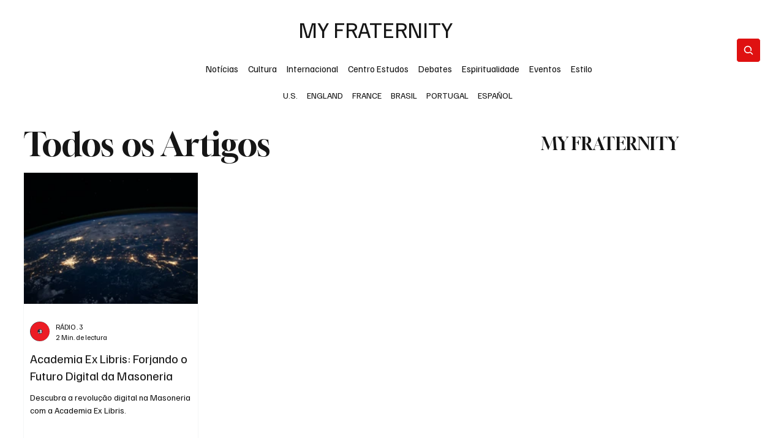

--- FILE ---
content_type: text/css; charset=utf-8
request_url: https://www.myfraternity.org/_serverless/pro-gallery-css-v4-server/layoutCss?ver=2&id=pro-blog&items=0_4256_2832&container=280.84375_1203.21875_483.5_720&options=gallerySizeType:px%7CgallerySizePx:292%7CimageMargin:20%7CisRTL:false%7CgridStyle:1%7CnumberOfImagesPerRow:4%7CgalleryLayout:2%7CtitlePlacement:SHOW_BELOW%7CcubeRatio:1.3333333333333333%7CisVertical:true%7CtextBoxHeight:311
body_size: -230
content:
#pro-gallery-pro-blog [data-hook="item-container"][data-idx="0"].gallery-item-container{opacity: 1 !important;display: block !important;transition: opacity .2s ease !important;top: 0px !important;left: 0px !important;right: auto !important;height: 525px !important;width: 286px !important;} #pro-gallery-pro-blog [data-hook="item-container"][data-idx="0"] .gallery-item-common-info-outer{height: 311px !important;} #pro-gallery-pro-blog [data-hook="item-container"][data-idx="0"] .gallery-item-common-info{height: 311px !important;width: 100% !important;} #pro-gallery-pro-blog [data-hook="item-container"][data-idx="0"] .gallery-item-wrapper{width: 286px !important;height: 214px !important;margin: 0 !important;} #pro-gallery-pro-blog [data-hook="item-container"][data-idx="0"] .gallery-item-content{width: 286px !important;height: 214px !important;margin: 0px 0px !important;opacity: 1 !important;} #pro-gallery-pro-blog [data-hook="item-container"][data-idx="0"] .gallery-item-hover{width: 286px !important;height: 214px !important;opacity: 1 !important;} #pro-gallery-pro-blog [data-hook="item-container"][data-idx="0"] .item-hover-flex-container{width: 286px !important;height: 214px !important;margin: 0px 0px !important;opacity: 1 !important;} #pro-gallery-pro-blog [data-hook="item-container"][data-idx="0"] .gallery-item-wrapper img{width: 100% !important;height: 100% !important;opacity: 1 !important;} #pro-gallery-pro-blog .pro-gallery-prerender{height:524.75px !important;}#pro-gallery-pro-blog {height:524.75px !important; width:1204px !important;}#pro-gallery-pro-blog .pro-gallery-margin-container {height:524.75px !important;}#pro-gallery-pro-blog .pro-gallery {height:524.75px !important; width:1204px !important;}#pro-gallery-pro-blog .pro-gallery-parent-container {height:524.75px !important; width:1223px !important;}